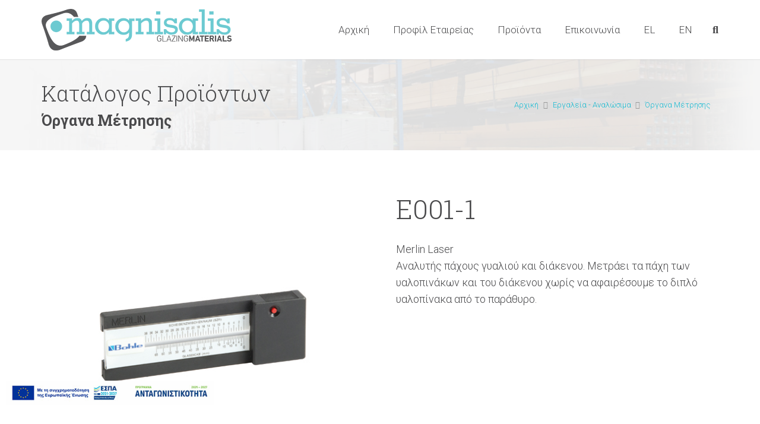

--- FILE ---
content_type: text/html; charset=UTF-8
request_url: https://www.magnisalis.com/product/measurement-instruments/
body_size: 11235
content:
<!DOCTYPE HTML>
<html class="" lang="el">
<head>
	<meta charset="UTF-8">

	<title>Όργανα Μέτρησης &#8211; Magnisalis Glazing Materials</title>
<link rel="alternate" hreflang="el" href="https://magnisalis.gr/product/measurement-instruments/" />
<link rel="alternate" hreflang="en" href="https://magnisalis.gr/en/product/measurement-instruments/" />
<link rel="alternate" hreflang="x-default" href="https://magnisalis.gr/product/measurement-instruments/" />
<link rel='dns-prefetch' href='//magnisalis.gr' />
<link rel='dns-prefetch' href='//fonts.googleapis.com' />
<link rel='dns-prefetch' href='//s.w.org' />
<link rel="alternate" type="application/rss+xml" title="Ροή RSS &raquo; Magnisalis Glazing Materials" href="https://magnisalis.gr/feed/" />
<link rel="alternate" type="application/rss+xml" title="Κανάλι σχολίων &raquo; Magnisalis Glazing Materials" href="https://magnisalis.gr/comments/feed/" />
<meta name="viewport" content="width=device-width, initial-scale=1"><meta name="SKYPE_TOOLBAR" content="SKYPE_TOOLBAR_PARSER_COMPATIBLE"><meta name="theme-color" content="#f5f5f5"><meta property="og:title" content="Όργανα Μέτρησης"><meta property="og:type" content="website"><meta property="og:url" content="https://magnisalis.gr/product/measurement-instruments/"><meta property="og:image" content="https://magnisalis.gr/wp-content/uploads/2019/06/e001_2a.jpg">		<script type="text/javascript">
			window._wpemojiSettings = {"baseUrl":"https:\/\/s.w.org\/images\/core\/emoji\/11.2.0\/72x72\/","ext":".png","svgUrl":"https:\/\/s.w.org\/images\/core\/emoji\/11.2.0\/svg\/","svgExt":".svg","source":{"concatemoji":"https:\/\/magnisalis.gr\/wp-includes\/js\/wp-emoji-release.min.js?ver=5.1.19"}};
			!function(e,a,t){var n,r,o,i=a.createElement("canvas"),p=i.getContext&&i.getContext("2d");function s(e,t){var a=String.fromCharCode;p.clearRect(0,0,i.width,i.height),p.fillText(a.apply(this,e),0,0);e=i.toDataURL();return p.clearRect(0,0,i.width,i.height),p.fillText(a.apply(this,t),0,0),e===i.toDataURL()}function c(e){var t=a.createElement("script");t.src=e,t.defer=t.type="text/javascript",a.getElementsByTagName("head")[0].appendChild(t)}for(o=Array("flag","emoji"),t.supports={everything:!0,everythingExceptFlag:!0},r=0;r<o.length;r++)t.supports[o[r]]=function(e){if(!p||!p.fillText)return!1;switch(p.textBaseline="top",p.font="600 32px Arial",e){case"flag":return s([55356,56826,55356,56819],[55356,56826,8203,55356,56819])?!1:!s([55356,57332,56128,56423,56128,56418,56128,56421,56128,56430,56128,56423,56128,56447],[55356,57332,8203,56128,56423,8203,56128,56418,8203,56128,56421,8203,56128,56430,8203,56128,56423,8203,56128,56447]);case"emoji":return!s([55358,56760,9792,65039],[55358,56760,8203,9792,65039])}return!1}(o[r]),t.supports.everything=t.supports.everything&&t.supports[o[r]],"flag"!==o[r]&&(t.supports.everythingExceptFlag=t.supports.everythingExceptFlag&&t.supports[o[r]]);t.supports.everythingExceptFlag=t.supports.everythingExceptFlag&&!t.supports.flag,t.DOMReady=!1,t.readyCallback=function(){t.DOMReady=!0},t.supports.everything||(n=function(){t.readyCallback()},a.addEventListener?(a.addEventListener("DOMContentLoaded",n,!1),e.addEventListener("load",n,!1)):(e.attachEvent("onload",n),a.attachEvent("onreadystatechange",function(){"complete"===a.readyState&&t.readyCallback()})),(n=t.source||{}).concatemoji?c(n.concatemoji):n.wpemoji&&n.twemoji&&(c(n.twemoji),c(n.wpemoji)))}(window,document,window._wpemojiSettings);
		</script>
		<style type="text/css">
img.wp-smiley,
img.emoji {
	display: inline !important;
	border: none !important;
	box-shadow: none !important;
	height: 1em !important;
	width: 1em !important;
	margin: 0 .07em !important;
	vertical-align: -0.1em !important;
	background: none !important;
	padding: 0 !important;
}
</style>
	<link rel='stylesheet' id='us-fonts-css'  href='https://fonts.googleapis.com/css?family=Roboto+Slab%3A300%7CRoboto%3A300%2C400%2C700&#038;subset=greek&#038;ver=5.1.19' type='text/css' media='all' />
<link rel='stylesheet' id='us-theme-css'  href='//magnisalis.gr/wp-content/uploads/us-assets/magnisalis.gr.css?ver=5.8.1' type='text/css' media='all' />
<link rel='stylesheet' id='theme-style-css'  href='//magnisalis.gr/wp-content/themes/Impreza-child/style.css?ver=5.8.1' type='text/css' media='all' />
<link rel='stylesheet' id='bsf-Defaults-css'  href='https://magnisalis.gr/wp-content/uploads/smile_fonts/Defaults/Defaults.css?ver=5.1.19' type='text/css' media='all' />
<script type='text/javascript' src='https://magnisalis.gr/wp-includes/js/jquery/jquery.js?ver=1.12.4'></script>
<script type='text/javascript'>
/* <![CDATA[ */
var wpml_cookies = {"wp-wpml_current_language":{"value":"el","expires":1,"path":"\/"}};
var wpml_cookies = {"wp-wpml_current_language":{"value":"el","expires":1,"path":"\/"}};
/* ]]> */
</script>
<script type='text/javascript' src='https://magnisalis.gr/wp-content/plugins/sitepress-multilingual-cms/res/js/cookies/language-cookie.js?ver=4.5.1'></script>
<link rel='https://api.w.org/' href='https://magnisalis.gr/wp-json/' />
<link rel="EditURI" type="application/rsd+xml" title="RSD" href="https://magnisalis.gr/xmlrpc.php?rsd" />
<link rel="wlwmanifest" type="application/wlwmanifest+xml" href="https://magnisalis.gr/wp-includes/wlwmanifest.xml" /> 
<link rel='prev' title='Γωνίες &#8211; Σύνδεσμοι' href='https://magnisalis.gr/product/corners-connectors/' />
<link rel='next' title='Ταινίες' href='https://magnisalis.gr/product/tapes/' />
<meta name="generator" content="WordPress 5.1.19" />
<link rel="canonical" href="https://magnisalis.gr/product/measurement-instruments/" />
<link rel='shortlink' href='https://magnisalis.gr/?p=241' />
<link rel="alternate" type="application/json+oembed" href="https://magnisalis.gr/wp-json/oembed/1.0/embed?url=https%3A%2F%2Fmagnisalis.gr%2Fproduct%2Fmeasurement-instruments%2F" />
<link rel="alternate" type="text/xml+oembed" href="https://magnisalis.gr/wp-json/oembed/1.0/embed?url=https%3A%2F%2Fmagnisalis.gr%2Fproduct%2Fmeasurement-instruments%2F&#038;format=xml" />
<meta name="generator" content="WPML ver:4.5.1 stt:1,13;" />
	<script>
		if (!/Android|webOS|iPhone|iPad|iPod|BlackBerry|IEMobile|Opera Mini/i.test(navigator.userAgent)) {
			var root = document.getElementsByTagName('html')[0]
			root.className += " no-touch";
		}
	</script>
			<style type="text/css">.recentcomments a{display:inline !important;padding:0 !important;margin:0 !important;}</style>
		<meta name="generator" content="Powered by WPBakery Page Builder - drag and drop page builder for WordPress."/>
<!--[if lte IE 9]><link rel="stylesheet" type="text/css" href="https://magnisalis.gr/wp-content/plugins/js_composer/assets/css/vc_lte_ie9.min.css" media="screen"><![endif]--><link rel="icon" href="https://magnisalis.gr/wp-content/uploads/2019/06/magnisalis_icon-150x150.png" sizes="32x32" />
<link rel="icon" href="https://magnisalis.gr/wp-content/uploads/2019/06/magnisalis_icon-300x300.png" sizes="192x192" />
<link rel="apple-touch-icon-precomposed" href="https://magnisalis.gr/wp-content/uploads/2019/06/magnisalis_icon-300x300.png" />
<meta name="msapplication-TileImage" content="https://magnisalis.gr/wp-content/uploads/2019/06/magnisalis_icon-300x300.png" />
<style type="text/css" data-type="vc_shortcodes-custom-css">.vc_custom_1607450296349{border-radius: 20px !important;}.vc_custom_1607450712923{border-radius: 20px !important;}.vc_custom_1607450836500{border-radius: 20px !important;}.vc_custom_1710443197872{border-radius: 20px !important;}.vc_custom_1710443268096{border-radius: 20px !important;}</style><noscript><style type="text/css"> .wpb_animate_when_almost_visible { opacity: 1; }</style></noscript>
				<style id="us-header-css">@media (min-width:900px){.hidden_for_default{display:none !important}.l-subheader.at_top{display:none}.l-subheader.at_bottom{display:none}.l-header{position:relative;z-index:111;width:100%}.l-subheader{margin:0 auto}.l-subheader.width_full{padding-left:1.5rem;padding-right:1.5rem}.l-subheader-h{display:flex;align-items:center;position:relative;margin:0 auto;height:inherit}.w-header-show{display:none}.l-header.pos_fixed{position:fixed;left:0}.l-header.pos_fixed:not(.notransition) .l-subheader{transition-property:transform, background-color, box-shadow, line-height, height;transition-duration:0.3s;transition-timing-function:cubic-bezier(.78,.13,.15,.86)}.l-header.bg_transparent:not(.sticky) .l-subheader{box-shadow:none !important;background-image:none;background-color:transparent}.l-header.bg_transparent~.l-main .l-section.width_full.height_auto:first-child{padding-top:0 !important;padding-bottom:0 !important}.l-header.pos_static.bg_transparent{position:absolute;left:0}.l-subheader.width_full .l-subheader-h{max-width:none !important}.headerinpos_above .l-header.pos_fixed{overflow:hidden;transition:transform 0.3s;transform:translate3d(0,-100%,0)}.headerinpos_above .l-header.pos_fixed.sticky{overflow:visible;transform:none}.headerinpos_above .l-header.pos_fixed~.l-section,.headerinpos_above .l-header.pos_fixed~.l-main,.headerinpos_above .l-header.pos_fixed~.l-main .l-section:first-child{padding-top:0 !important}.l-header.shadow_thin .l-subheader.at_middle,.l-header.shadow_thin .l-subheader.at_bottom,.l-header.shadow_none.sticky .l-subheader.at_middle,.l-header.shadow_none.sticky .l-subheader.at_bottom{box-shadow:0 1px 0 rgba(0,0,0,0.08)}.l-header.shadow_wide .l-subheader.at_middle,.l-header.shadow_wide .l-subheader.at_bottom{box-shadow:0 3px 5px -1px rgba(0,0,0,0.1), 0 2px 1px -1px rgba(0,0,0,0.05)}.headerinpos_bottom .l-header.pos_fixed:not(.sticky) .w-dropdown-list{top:auto;bottom:-0.4em;padding-top:0.4em;padding-bottom:2.4em}.l-subheader-cell>.w-cart{margin-left:0;margin-right:0}.l-subheader.at_top{line-height:40px;height:40px}.l-header.sticky .l-subheader.at_top{line-height:0px;height:0px;overflow:hidden}.l-subheader.at_middle{line-height:100px;height:100px}.l-header.sticky .l-subheader.at_middle{line-height:70px;height:70px}.l-subheader.at_bottom{line-height:50px;height:50px}.l-header.sticky .l-subheader.at_bottom{line-height:50px;height:50px}.l-subheader.with_centering .l-subheader-cell.at_left,.l-subheader.with_centering .l-subheader-cell.at_right{flex-basis:100px}.l-header.pos_fixed~.l-section:first-of-type,.sidebar_left .l-header.pos_fixed + .l-main,.sidebar_right .l-header.pos_fixed + .l-main,.sidebar_none .l-header.pos_fixed + .l-main .l-section:first-of-type,.sidebar_none .l-header.pos_fixed + .l-main .l-section-gap:nth-child(2),.headerinpos_below .l-header.pos_fixed~.l-main .l-section:nth-of-type(2),.l-header.pos_static.bg_transparent~.l-section:first-of-type,.sidebar_left .l-header.pos_static.bg_transparent + .l-main,.sidebar_right .l-header.pos_static.bg_transparent + .l-main,.sidebar_none .l-header.pos_static.bg_transparent + .l-main .l-section:first-of-type{padding-top:100px}.headerinpos_bottom .l-header.pos_fixed~.l-main .l-section:first-of-type{padding-bottom:100px}.l-header.bg_transparent~.l-main .l-section.valign_center:first-of-type>.l-section-h{top:-50px}.headerinpos_bottom .l-header.pos_fixed.bg_transparent~.l-main .l-section.valign_center:first-of-type>.l-section-h{top:50px}.l-header.pos_fixed~.l-main .l-section.height_full:not(:first-of-type){min-height:calc(100vh - 70px)}.admin-bar .l-header.pos_fixed~.l-main .l-section.height_full:not(:first-of-type){min-height:calc(100vh - 102px)}.l-header.pos_static.bg_solid~.l-main .l-section.height_full:first-of-type{min-height:calc(100vh - 100px)}.l-header.pos_fixed~.l-main .l-section.sticky{top:70px}.admin-bar .l-header.pos_fixed~.l-main .l-section.sticky{top:102px}.l-header.pos_fixed.sticky + .l-section.type_sticky,.sidebar_none .l-header.pos_fixed.sticky + .l-main .l-section.type_sticky:first-of-type{padding-top:70px}.headerinpos_below .l-header.pos_fixed:not(.sticky){position:absolute;top:100%}.headerinpos_bottom .l-header.pos_fixed:not(.sticky){position:absolute;bottom:0}.headerinpos_below .l-header.pos_fixed~.l-main .l-section:first-of-type,.headerinpos_bottom .l-header.pos_fixed~.l-main .l-section:first-of-type{padding-top:0 !important}.headerinpos_below .l-header.pos_fixed~.l-main .l-section.height_full:nth-of-type(2){min-height:100vh}.admin-bar.headerinpos_below .l-header.pos_fixed~.l-main .l-section.height_full:nth-of-type(2){min-height:calc(100vh - 32px)}.headerinpos_bottom .l-header.pos_fixed:not(.sticky) .w-cart-dropdown,.headerinpos_bottom .l-header.pos_fixed:not(.sticky) .w-nav.type_desktop .w-nav-list.level_2{bottom:100%;transform-origin:0 100%}.headerinpos_bottom .l-header.pos_fixed:not(.sticky) .w-nav.type_mobile.m_layout_dropdown .w-nav-list.level_1{top:auto;bottom:100%;box-shadow:0 -3px 3px rgba(0,0,0,0.1)}.headerinpos_bottom .l-header.pos_fixed:not(.sticky) .w-nav.type_desktop .w-nav-list.level_3,.headerinpos_bottom .l-header.pos_fixed:not(.sticky) .w-nav.type_desktop .w-nav-list.level_4{top:auto;bottom:0;transform-origin:0 100%}}@media (min-width:600px) and (max-width:899px){.hidden_for_tablets{display:none !important}.l-subheader.at_top{display:none}.l-subheader.at_bottom{display:none}.l-header{position:relative;z-index:111;width:100%}.l-subheader{margin:0 auto}.l-subheader.width_full{padding-left:1.5rem;padding-right:1.5rem}.l-subheader-h{display:flex;align-items:center;position:relative;margin:0 auto;height:inherit}.w-header-show{display:none}.l-header.pos_fixed{position:fixed;left:0}.l-header.pos_fixed:not(.notransition) .l-subheader{transition-property:transform, background-color, box-shadow, line-height, height;transition-duration:0.3s;transition-timing-function:cubic-bezier(.78,.13,.15,.86)}.l-header.bg_transparent:not(.sticky) .l-subheader{box-shadow:none !important;background-image:none;background-color:transparent}.l-header.bg_transparent~.l-main .l-section.width_full.height_auto:first-child{padding-top:0 !important;padding-bottom:0 !important}.l-header.pos_static.bg_transparent{position:absolute;left:0}.l-subheader.width_full .l-subheader-h{max-width:none !important}.headerinpos_above .l-header.pos_fixed{overflow:hidden;transition:transform 0.3s;transform:translate3d(0,-100%,0)}.headerinpos_above .l-header.pos_fixed.sticky{overflow:visible;transform:none}.headerinpos_above .l-header.pos_fixed~.l-section,.headerinpos_above .l-header.pos_fixed~.l-main,.headerinpos_above .l-header.pos_fixed~.l-main .l-section:first-child{padding-top:0 !important}.l-header.shadow_thin .l-subheader.at_middle,.l-header.shadow_thin .l-subheader.at_bottom,.l-header.shadow_none.sticky .l-subheader.at_middle,.l-header.shadow_none.sticky .l-subheader.at_bottom{box-shadow:0 1px 0 rgba(0,0,0,0.08)}.l-header.shadow_wide .l-subheader.at_middle,.l-header.shadow_wide .l-subheader.at_bottom{box-shadow:0 3px 5px -1px rgba(0,0,0,0.1), 0 2px 1px -1px rgba(0,0,0,0.05)}.headerinpos_bottom .l-header.pos_fixed:not(.sticky) .w-dropdown-list{top:auto;bottom:-0.4em;padding-top:0.4em;padding-bottom:2.4em}.l-subheader-cell>.w-cart{margin-left:0;margin-right:0}.l-subheader.at_top{line-height:40px;height:40px}.l-header.sticky .l-subheader.at_top{line-height:40px;height:40px}.l-subheader.at_middle{line-height:80px;height:80px}.l-header.sticky .l-subheader.at_middle{line-height:50px;height:50px}.l-subheader.at_bottom{line-height:50px;height:50px}.l-header.sticky .l-subheader.at_bottom{line-height:50px;height:50px}.l-header.pos_fixed~.l-section:first-of-type,.sidebar_left .l-header.pos_fixed + .l-main,.sidebar_right .l-header.pos_fixed + .l-main,.sidebar_none .l-header.pos_fixed + .l-main .l-section:first-of-type,.sidebar_none .l-header.pos_fixed + .l-main .l-section-gap:nth-child(2),.l-header.pos_static.bg_transparent~.l-section:first-of-type,.sidebar_left .l-header.pos_static.bg_transparent + .l-main,.sidebar_right .l-header.pos_static.bg_transparent + .l-main,.sidebar_none .l-header.pos_static.bg_transparent + .l-main .l-section:first-of-type{padding-top:80px}.l-header.pos_fixed~.l-main .l-section.sticky{top:50px}.l-header.pos_fixed.sticky + .l-section.type_sticky,.sidebar_none .l-header.pos_fixed.sticky + .l-main .l-section.type_sticky:first-of-type{padding-top:50px}}@media (max-width:599px){.hidden_for_mobiles{display:none !important}.l-subheader.at_top{display:none}.l-subheader.at_bottom{display:none}.l-header{position:relative;z-index:111;width:100%}.l-subheader{margin:0 auto}.l-subheader.width_full{padding-left:1.5rem;padding-right:1.5rem}.l-subheader-h{display:flex;align-items:center;position:relative;margin:0 auto;height:inherit}.w-header-show{display:none}.l-header.pos_fixed{position:fixed;left:0}.l-header.pos_fixed:not(.notransition) .l-subheader{transition-property:transform, background-color, box-shadow, line-height, height;transition-duration:0.3s;transition-timing-function:cubic-bezier(.78,.13,.15,.86)}.l-header.bg_transparent:not(.sticky) .l-subheader{box-shadow:none !important;background-image:none;background-color:transparent}.l-header.bg_transparent~.l-main .l-section.width_full.height_auto:first-child{padding-top:0 !important;padding-bottom:0 !important}.l-header.pos_static.bg_transparent{position:absolute;left:0}.l-subheader.width_full .l-subheader-h{max-width:none !important}.headerinpos_above .l-header.pos_fixed{overflow:hidden;transition:transform 0.3s;transform:translate3d(0,-100%,0)}.headerinpos_above .l-header.pos_fixed.sticky{overflow:visible;transform:none}.headerinpos_above .l-header.pos_fixed~.l-section,.headerinpos_above .l-header.pos_fixed~.l-main,.headerinpos_above .l-header.pos_fixed~.l-main .l-section:first-child{padding-top:0 !important}.l-header.shadow_thin .l-subheader.at_middle,.l-header.shadow_thin .l-subheader.at_bottom,.l-header.shadow_none.sticky .l-subheader.at_middle,.l-header.shadow_none.sticky .l-subheader.at_bottom{box-shadow:0 1px 0 rgba(0,0,0,0.08)}.l-header.shadow_wide .l-subheader.at_middle,.l-header.shadow_wide .l-subheader.at_bottom{box-shadow:0 3px 5px -1px rgba(0,0,0,0.1), 0 2px 1px -1px rgba(0,0,0,0.05)}.headerinpos_bottom .l-header.pos_fixed:not(.sticky) .w-dropdown-list{top:auto;bottom:-0.4em;padding-top:0.4em;padding-bottom:2.4em}.l-subheader-cell>.w-cart{margin-left:0;margin-right:0}.l-subheader.at_top{line-height:40px;height:40px}.l-header.sticky .l-subheader.at_top{line-height:40px;height:40px}.l-subheader.at_middle{line-height:50px;height:50px}.l-header.sticky .l-subheader.at_middle{line-height:50px;height:50px}.l-subheader.at_bottom{line-height:50px;height:50px}.l-header.sticky .l-subheader.at_bottom{line-height:50px;height:50px}.l-header.pos_fixed~.l-section:first-of-type,.sidebar_left .l-header.pos_fixed + .l-main,.sidebar_right .l-header.pos_fixed + .l-main,.sidebar_none .l-header.pos_fixed + .l-main .l-section:first-of-type,.sidebar_none .l-header.pos_fixed + .l-main .l-section-gap:nth-child(2),.l-header.pos_static.bg_transparent~.l-section:first-of-type,.sidebar_left .l-header.pos_static.bg_transparent + .l-main,.sidebar_right .l-header.pos_static.bg_transparent + .l-main,.sidebar_none .l-header.pos_static.bg_transparent + .l-main .l-section:first-of-type{padding-top:50px}.l-header.pos_fixed~.l-main .l-section.sticky{top:50px}.l-header.pos_fixed.sticky + .l-section.type_sticky,.sidebar_none .l-header.pos_fixed.sticky + .l-main .l-section.type_sticky:first-of-type{padding-top:50px}}@media (min-width:900px){.ush_image_1{height:70px}.l-header.sticky .ush_image_1{height:60px}}@media (min-width:600px) and (max-width:899px){.ush_image_1{height:40px}.l-header.sticky .ush_image_1{height:40px}}@media (max-width:599px){.ush_image_1{height:30px}.l-header.sticky .ush_image_1{height:30px}}.ush_text_1{white-space:nowrap}.ush_text_2{white-space:nowrap}.ush_text_3{white-space:nowrap}.header_hor .ush_menu_1.type_desktop .w-nav-list.level_1>.menu-item>a{padding-left:20px;padding-right:20px}.header_ver .ush_menu_1.type_desktop .w-nav-list.level_1>.menu-item>a{padding-top:20px;padding-bottom:20px}.ush_menu_1{}.ush_menu_1.type_desktop .w-nav-list>.menu-item.level_1{font-size:17px}.ush_menu_1.type_desktop .w-nav-list>.menu-item:not(.level_1){font-size:16px}.ush_menu_1.type_mobile .w-nav-anchor.level_1{font-size:1.1rem}.ush_menu_1.type_mobile .w-nav-anchor:not(.level_1){font-size:0.9rem}@media (min-width:900px){.ush_menu_1 .w-nav-icon{font-size:20px}}@media (min-width:600px) and (max-width:899px){.ush_menu_1 .w-nav-icon{font-size:20px}}@media (max-width:599px){.ush_menu_1 .w-nav-icon{font-size:20px}}@media screen and (max-width:899px){.w-nav.ush_menu_1>.w-nav-list.level_1{display:none}.ush_menu_1 .w-nav-control{display:block}}@media (min-width:900px){.ush_search_1.layout_simple{max-width:240px}.ush_search_1.layout_modern.active{width:240px}.ush_search_1 .w-search-open,.ush_search_1 .w-search-close,.ush_search_1 .w-search-form-btn{font-size:18px}}@media (min-width:600px) and (max-width:899px){.ush_search_1.layout_simple{max-width:200px}.ush_search_1.layout_modern.active{width:200px}.ush_search_1 .w-search-open,.ush_search_1 .w-search-close,.ush_search_1 .w-search-form-btn{font-size:18px}}@media (max-width:599px){.ush_search_1 .w-search-open,.ush_search_1 .w-search-close,.ush_search_1 .w-search-form-btn{font-size:18px}}.ush_socials_1 .w-socials-list{margin:-0}.ush_socials_1 .w-socials-item{padding:0}@media (min-width:900px){.ush_socials_1{font-size:20px}}@media (min-width:600px) and (max-width:899px){.ush_socials_1{font-size:18px}}@media (max-width:599px){.ush_socials_1{font-size:16px}}@media (min-width:900px){.ush_cart_1 .w-cart-link{font-size:20px}}@media (min-width:600px) and (max-width:899px){.ush_cart_1 .w-cart-link{font-size:20px}}@media (max-width:599px){.ush_cart_1 .w-cart-link{font-size:20px}}</style>
			<!-- Global site tag (gtag.js) - Google Analytics -->
<script async src="https://www.googletagmanager.com/gtag/js?id=UA-66415687-11"></script>
<script>
  window.dataLayer = window.dataLayer || [];
  function gtag(){dataLayer.push(arguments);}
  gtag('js', new Date());

  gtag('config', 'UA-66415687-11');
</script>
	<a class="lgscreenphone espa" href=https://magnisalis.gr/wp-content/uploads/2025/03/espa-magnisalis-el.pdf target="_blank"><img class="espaicon" alt="ESPA Banner GR" src=https://magnisalis.gr/wp-content/uploads/2025/03/antagonistikotitaframeEL.jpg></a>

</head>
<body class="us_portfolio-template-default single single-us_portfolio postid-241 l-body Impreza_5.8.1 header_hor headerinpos_top links_underline state_default wpb-js-composer js-comp-ver-5.7 vc_responsive" itemscope itemtype="https://schema.org/WebPage">

<div class="l-canvas sidebar_none type_wide wpml_lang_el">

	
		
		<header class="l-header pos_fixed bg_solid shadow_thin" itemscope itemtype="https://schema.org/WPHeader"><div class="l-subheader at_middle"><div class="l-subheader-h"><div class="l-subheader-cell at_left"><div class="w-image ush_image_1"><a class="w-image-h" href="https://magnisalis.gr/"><img width="320" height="70" src="https://magnisalis.gr/wp-content/uploads/2019/06/logo-magnisalis-en.png" class="attachment-large size-large" alt="Logo Magnisalis" srcset="https://magnisalis.gr/wp-content/uploads/2019/06/logo-magnisalis-en.png 320w, https://magnisalis.gr/wp-content/uploads/2019/06/logo-magnisalis-en-300x66.png 300w" sizes="(max-width: 320px) 100vw, 320px" /></a></div></div><div class="l-subheader-cell at_center"></div><div class="l-subheader-cell at_right"><nav class="w-nav ush_menu_1 height_full type_desktop dropdown_height m_align_left m_layout_dropdown" itemscope itemtype="https://schema.org/SiteNavigationElement"><a class="w-nav-control" href="javascript:void(0);" aria-label="Μενού"><div class="w-nav-icon"><i></i></div><span>Μενού</span></a><ul class="w-nav-list level_1 hide_for_mobiles hover_simple"><li id="menu-item-137" class="menu-item menu-item-type-post_type menu-item-object-page menu-item-home w-nav-item level_1 menu-item-137"><a class="w-nav-anchor level_1"  title="Μετάβαση στην Αρχική" href="https://magnisalis.gr/"><span class="w-nav-title">Αρχική</span><span class="w-nav-arrow"></span></a></li><li id="menu-item-46" class="menu-item menu-item-type-post_type menu-item-object-page w-nav-item level_1 menu-item-46"><a class="w-nav-anchor level_1"  title="Προφίλ Εταιρείας Μαγνήσαλης" href="https://magnisalis.gr/profile/"><span class="w-nav-title">Προφίλ Εταιρείας</span><span class="w-nav-arrow"></span></a></li><li id="menu-item-181" class="menu-item menu-item-type-post_type menu-item-object-page w-nav-item level_1 menu-item-181"><a class="w-nav-anchor level_1"  title="Δείτε τα Προϊόντα" href="https://magnisalis.gr/our-products/"><span class="w-nav-title">Προϊόντα</span><span class="w-nav-arrow"></span></a></li><li id="menu-item-33" class="menu-item menu-item-type-post_type menu-item-object-page w-nav-item level_1 menu-item-33"><a class="w-nav-anchor level_1"  title="Στοιχεία Επικοινωνίας" href="https://magnisalis.gr/contact/"><span class="w-nav-title">Επικοινωνία</span><span class="w-nav-arrow"></span></a></li><li id="menu-item-wpml-ls-16-el" class="menu-item wpml-ls-slot-16 wpml-ls-item wpml-ls-item-el wpml-ls-current-language wpml-ls-menu-item wpml-ls-first-item menu-item-type-wpml_ls_menu_item menu-item-object-wpml_ls_menu_item w-nav-item level_1 menu-item-wpml-ls-16-el"><a class="w-nav-anchor level_1"  title="EL" href="https://magnisalis.gr/product/measurement-instruments/"><span class="w-nav-title"><span class="wpml-ls-display">EL</span></span><span class="w-nav-arrow"></span></a></li><li id="menu-item-wpml-ls-16-en" class="menu-item wpml-ls-slot-16 wpml-ls-item wpml-ls-item-en wpml-ls-menu-item wpml-ls-last-item menu-item-type-wpml_ls_menu_item menu-item-object-wpml_ls_menu_item w-nav-item level_1 menu-item-wpml-ls-16-en"><a class="w-nav-anchor level_1"  title="EN" href="https://magnisalis.gr/en/product/measurement-instruments/"><span class="w-nav-title"><span class="wpml-ls-display">EN</span></span><span class="w-nav-arrow"></span></a></li><li class="w-nav-close"></li></ul><div class="w-nav-options hidden" onclick='return {&quot;mobileWidth&quot;:900,&quot;mobileBehavior&quot;:1}'></div></nav><div class="w-search ush_search_1 layout_fullwidth"><a class="w-search-open" label="Search" href="javascript:void(0);" title="Αναζήτηση"><i class="fas fa-search"></i></a><div class="w-search-form"><form class="w-search-form-h" autocomplete="off" action="https://magnisalis.gr/" method="get"><div class="w-search-form-field"><input type="text" name="s" id="us_form_search_s" placeholder="Αναζήτηση" aria-label="Αναζήτηση"/><span class="w-form-row-field-bar"></span></div><input type="hidden" name="lang" value="el" /><a class="w-search-close" href="javascript:void(0);" title="Κλείσιμο"></a></form></div></div></div></div></div><div class="l-subheader for_hidden hidden"></div></header>
		
	<style type="text/css" data-type="vc_shortcodes-custom-css">.vc_custom_1561385214741{margin-bottom: 10px !important;padding-bottom: 0px !important;}</style><section class="l-section wpb_row height_small with_img with_overlay"><div class="l-section-img" style="background-image: url(https://magnisalis.gr/wp-content/uploads/2019/03/products-title-bar.jpg);" data-img-width="1260" data-img-height="430"></div><div class="l-section-overlay" style="background-color: rgba(245,245,245,0.9)"></div><div class="l-section-h i-cf"><div class="g-cols vc_row type_default valign_middle"><div class="vc_col-sm-8 wpb_column vc_column_container"><div class="vc_column-inner"><div class="wpb_wrapper"><h1 style="font-size: 36px;text-align: left" class="vc_custom_heading vc_custom_1561385214741" >Κατάλογος Προϊόντων</h1><p class="w-post-elm post_title entry-title" style="font-family:&#039;Roboto Slab&#039;, serif;font-weight:800;font-size:25px;" itemprop="headline">Όργανα Μέτρησης</p></div></div></div><div class="vc_col-sm-4 wpb_column vc_column_container" style="color:#999999;"><div class="vc_column-inner color_custom"><div class="wpb_wrapper"><ol class="g-breadcrumbs separator_icon align_left" style="font-size:13px;" itemscope itemtype="http://schema.org/BreadcrumbList"><li class="g-breadcrumbs-item" itemprop="itemListElement" itemscope itemtype="http://schema.org/ListItem"><a itemprop="item" href="https://magnisalis.gr/"><span itemprop="name">Αρχική</span></a><meta itemprop="position" content="1"/></li><li class="g-breadcrumbs-separator"><i class="far fa-angle-right"></i></li><li class="g-breadcrumbs-item" itemprop="itemListElement" itemscope itemtype="http://schema.org/ListItem"><a itemprop="item" href="https://magnisalis.gr/product_cat/tools/"><span itemprop="name">Εργαλεία - Αναλώσιμα</span></a><meta  itemprop="position" content="2"/></li><li class="g-breadcrumbs-separator"><i class="far fa-angle-right"></i></li><li class="g-breadcrumbs-item" itemprop="itemListElement" itemscope itemtype="http://schema.org/ListItem"><a itemprop="item" href="https://magnisalis.gr/product/measurement-instruments/"><span itemprop="name">Όργανα Μέτρησης</span></a><meta itemprop="position" content="3"/></li></ol></div></div></div></div></div></section>
<div class="l-main">
	<div class="l-main-h i-cf">

		<main class="l-content" itemprop="mainContentOfPage">
			<section class="l-section wpb_row height_medium"><div class="l-section-h i-cf"><div class="g-cols vc_row type_default valign_top"><div class="vc_col-sm-6 wpb_column vc_column_container"><div class="vc_column-inner"><div class="wpb_wrapper"><div class="w-slider style_none vc_custom_1607450296349 product_image"><div class="w-slider-h"><div class="royalSlider"><div class="rsContent"><a class="rsImg" data-rsw="549" data-rsh="489" data-rsBigImg="https://magnisalis.gr/wp-content/uploads/2019/06/e001-1.jpg" href="https://magnisalis.gr/wp-content/uploads/2019/06/e001-1.jpg"><span data-alt=""></span></a></div></div><img src="https://magnisalis.gr/wp-content/uploads/2019/06/e001-1.jpg" alt=""></div><div class="w-slider-json" onclick='return {&quot;loopRewind&quot;:true,&quot;slidesSpacing&quot;:0,&quot;imageScalePadding&quot;:0,&quot;numImagesToPreload&quot;:2,&quot;arrowsNav&quot;:true,&quot;arrowsNavAutoHide&quot;:true,&quot;transitionType&quot;:&quot;move&quot;,&quot;transitionSpeed&quot;:300,&quot;block&quot;:{&quot;moveEffect&quot;:&quot;none&quot;,&quot;speed&quot;:300},&quot;controlNavigation&quot;:&quot;none&quot;,&quot;fullscreen&quot;:{&quot;enabled&quot;:true},&quot;imageScaleMode&quot;:&quot;fit-if-smaller&quot;,&quot;autoScaleSlider&quot;:true,&quot;autoScaleSliderWidth&quot;:549,&quot;autoScaleSliderHeight&quot;:489,&quot;fitInViewport&quot;:false}'></div></div></div></div></div><div class="vc_col-sm-6 wpb_column vc_column_container"><div class="vc_column-inner"><div class="wpb_wrapper"><h2 style="text-align: left;font-family:Roboto Slab;font-weight:300;font-style:normal" class="vc_custom_heading" >E001-1</h2>
	<div class="wpb_text_column ">
		<div class="wpb_wrapper">
			<p>Merlin Laser<br />
Αναλυτής πάχους γυαλιού και διάκενου. Μετράει τα πάχη των υαλοπινάκων και του διάκενου χωρίς να αφαιρέσουμε το διπλό υαλοπίνακα από το παράθυρο.</p>

		</div>
	</div>
</div></div></div></div></div></section><section class="l-section wpb_row height_medium"><div class="l-section-h i-cf"><div class="g-cols vc_row type_default valign_top"><div class="vc_col-sm-6 wpb_column vc_column_container"><div class="vc_column-inner"><div class="wpb_wrapper"><div class="w-slider style_none vc_custom_1607450712923 product_image"><div class="w-slider-h"><div class="royalSlider"><div class="rsContent"><a class="rsImg" data-rsw="549" data-rsh="490" data-rsBigImg="https://magnisalis.gr/wp-content/uploads/2019/06/e001-2.jpg" href="https://magnisalis.gr/wp-content/uploads/2019/06/e001-2.jpg"><span data-alt=""></span></a></div></div><img src="https://magnisalis.gr/wp-content/uploads/2019/06/e001-2.jpg" alt=""></div><div class="w-slider-json" onclick='return {&quot;loopRewind&quot;:true,&quot;slidesSpacing&quot;:0,&quot;imageScalePadding&quot;:0,&quot;numImagesToPreload&quot;:2,&quot;arrowsNav&quot;:true,&quot;arrowsNavAutoHide&quot;:true,&quot;transitionType&quot;:&quot;move&quot;,&quot;transitionSpeed&quot;:300,&quot;block&quot;:{&quot;moveEffect&quot;:&quot;none&quot;,&quot;speed&quot;:300},&quot;controlNavigation&quot;:&quot;none&quot;,&quot;fullscreen&quot;:{&quot;enabled&quot;:true},&quot;imageScaleMode&quot;:&quot;fit-if-smaller&quot;,&quot;autoScaleSlider&quot;:true,&quot;autoScaleSliderWidth&quot;:549,&quot;autoScaleSliderHeight&quot;:490,&quot;fitInViewport&quot;:false}'></div></div></div></div></div><div class="vc_col-sm-6 wpb_column vc_column_container"><div class="vc_column-inner"><div class="wpb_wrapper"><h2 style="text-align: left;font-family:Roboto Slab;font-weight:300;font-style:normal" class="vc_custom_heading" >E001-2</h2>
	<div class="wpb_text_column ">
		<div class="wpb_wrapper">
			<p>Ανιχνευτής επίστρωσης γυαλιού<br />
Ελέγχει αν το γυαλί είναι λευκό ή ενεργειακό και ποιά είναι επιστρωμένη του πλευρά.</p>

		</div>
	</div>
</div></div></div></div></div></section><section class="l-section wpb_row height_medium"><div class="l-section-h i-cf"><div class="g-cols vc_row type_default valign_top"><div class="vc_col-sm-6 wpb_column vc_column_container"><div class="vc_column-inner"><div class="wpb_wrapper"><div class="w-slider style_none vc_custom_1607450836500 product_image"><div class="w-slider-h"><div class="royalSlider"><div class="rsContent"><a class="rsImg" data-rsw="1000" data-rsh="658" data-rsBigImg="https://magnisalis.gr/wp-content/uploads/2019/06/e083.jpg" href="https://magnisalis.gr/wp-content/uploads/2019/06/e083.jpg"><span data-alt=""></span></a></div></div><img src="https://magnisalis.gr/wp-content/uploads/2019/06/e083.jpg" alt=""></div><div class="w-slider-json" onclick='return {&quot;loopRewind&quot;:true,&quot;slidesSpacing&quot;:0,&quot;imageScalePadding&quot;:0,&quot;numImagesToPreload&quot;:2,&quot;arrowsNav&quot;:true,&quot;arrowsNavAutoHide&quot;:true,&quot;transitionType&quot;:&quot;move&quot;,&quot;transitionSpeed&quot;:300,&quot;block&quot;:{&quot;moveEffect&quot;:&quot;none&quot;,&quot;speed&quot;:300},&quot;controlNavigation&quot;:&quot;none&quot;,&quot;fullscreen&quot;:{&quot;enabled&quot;:true},&quot;imageScaleMode&quot;:&quot;fit-if-smaller&quot;,&quot;autoScaleSlider&quot;:true,&quot;autoScaleSliderWidth&quot;:1000,&quot;autoScaleSliderHeight&quot;:658,&quot;fitInViewport&quot;:false}'></div></div></div></div></div><div class="vc_col-sm-6 wpb_column vc_column_container"><div class="vc_column-inner"><div class="wpb_wrapper"><h2 style="text-align: left;font-family:Roboto Slab;font-weight:300;font-style:normal" class="vc_custom_heading" >E083</h2>
	<div class="wpb_text_column ">
		<div class="wpb_wrapper">
			<p>Μετρητής πάχους γυαλιού 315&#215;270</p>

		</div>
	</div>
</div></div></div></div></div></section><section class="l-section wpb_row height_medium"><div class="l-section-h i-cf"><div class="g-cols vc_row type_default valign_top"><div class="vc_col-sm-12 wpb_column vc_column_container"><div class="vc_column-inner"><div class="wpb_wrapper">
	<div class="wpb_text_column ">
		<div class="wpb_wrapper">
			<hr />
<h2>Άλλα προϊόντα</h2>

		</div>
	</div>
<div class="w-separator size_small"></div><div class="w-grid type_grid layout_shop_modern cols_3 overflow_hidden" id="us_grid_1"><style id="us_grid_1_css">#us_grid_1 .w-grid-item{padding:1.5rem}#us_grid_1 .w-grid-list{margin:-1.5rem}.w-grid + #us_grid_1 .w-grid-list{margin-top:1.5rem}.l-section.width_full>div>div>.vc_col-sm-12>div>div>#us_grid_1 .w-grid-list{margin-left:1.5rem;margin-right:1.5rem}.l-section.height_auto>div>div>.vc_col-sm-12>div>div>#us_grid_1:first-child .w-grid-list{margin-top:1.5rem}.l-section.height_auto>div>div>.vc_col-sm-12>div>div>#us_grid_1:last-child .w-grid-list{margin-bottom:1.5rem}@media (max-width:899px){#us_grid_1 .w-grid-item{width:50%}}@media (max-width:599px){#us_grid_1 .w-grid-list{margin:0}#us_grid_1 .w-grid-item{width:100%;padding:0;margin-bottom:1.5rem}}</style><style>#us_grid_1 .w-grid-item-h{background-color:#ffffff;border-radius:0.3rem;z-index:3;box-shadow:0 0.03rem 0.06rem rgba(0,0,0,0.1),0 0.10rem 0.30rem rgba(0,0,0,0.1);transition-duration:0.3s}.no-touch #us_grid_1 .w-grid-item-h:hover{box-shadow:0 0.10rem 0.20rem rgba(0,0,0,0.1),0 0.33rem 1.00rem rgba(0,0,0,0.15);z-index:4}#us_grid_1 .usg_post_image_1{}#us_grid_1 .usg_product_field_1{border-radius:2rem;background-color:#15bad3;color:#fff}#us_grid_1 .usg_vwrapper_1{background-color:inherit}#us_grid_1 .usg_vwrapper_1{transition-duration:0.3s;transform:scale(1) translate(0,0)}#us_grid_1 .w-grid-item-h:hover .usg_vwrapper_1{transform:scale(1) translate(0,-2.8rem);opacity:1}#us_grid_1 .usg_post_title_1{font-family:'Roboto', sans-serif;font-size:1rem}#us_grid_1 .usg_product_field_2{}#us_grid_1 .usg_product_field_3{font-weight:700;font-size:1.2rem}#us_grid_1 .usg_add_to_cart_1{width:100%;flex-shrink:0}#us_grid_1 .usg_add_to_cart_1{opacity:0}#us_grid_1 .w-grid-item-h:hover .usg_add_to_cart_1{}#us_grid_1 .usg_product_field_1{position:absolute;top:10px;left:10px;padding-left:0.8rem;padding-right:0.8rem}#us_grid_1 .usg_vwrapper_1{padding-top:1rem;padding-right:1.2rem;padding-bottom:1rem;padding-left:1.2rem}#us_grid_1 .usg_post_title_1{margin-bottom:0.5rem}#us_grid_1 .usg_product_field_2{margin-bottom:0.3rem}#us_grid_1 .usg_add_to_cart_1{position:absolute;left:0;right:0;bottom:0}</style><div class="w-grid-list"><article class="w-grid-item ratio_1x1 size_1x1 post-701 us_portfolio type-us_portfolio status-publish has-post-thumbnail hentry us_portfolio_category-tools" data-id="701">
	<div class="w-grid-item-h">
					<a class="w-grid-item-anchor" href="https://magnisalis.gr/product/polishing-wheels/" rel="bookmark" aria-label="Γυαλιστικά &#8211; Τροχοί"></a>
				<div class="w-post-elm post_image usg_post_image_1 stretched"><a href="https://magnisalis.gr/product/polishing-wheels/" aria-label="Γυαλιστικά &#8211; Τροχοί"><img width="716" height="444" src="https://magnisalis.gr/wp-content/uploads/2020/12/e064a.jpg" class="attachment-shop_catalog size-shop_catalog wp-post-image" alt="" srcset="https://magnisalis.gr/wp-content/uploads/2020/12/e064a.jpg 716w, https://magnisalis.gr/wp-content/uploads/2020/12/e064a-300x186.jpg 300w" sizes="(max-width: 716px) 100vw, 716px" /></a></div><div class="w-vwrapper usg_vwrapper_1 align_center valign_top "><h2 class="w-post-elm post_title usg_post_title_1 entry-title color_link_inherit"><a href="https://magnisalis.gr/product/polishing-wheels/">Γυαλιστικά &#8211; Τροχοί</a></h2></div>	</div>
</article>
<article class="w-grid-item ratio_1x1 size_1x1 post-693 us_portfolio type-us_portfolio status-publish has-post-thumbnail hentry us_portfolio_category-tools" data-id="693">
	<div class="w-grid-item-h">
					<a class="w-grid-item-anchor" href="https://magnisalis.gr/product/cork-pads/" rel="bookmark" aria-label="Φελλοί"></a>
				<div class="w-post-elm post_image usg_post_image_1 stretched"><a href="https://magnisalis.gr/product/cork-pads/" aria-label="Φελλοί"><img width="1000" height="620" src="https://magnisalis.gr/wp-content/uploads/2020/12/e057.jpg" class="attachment-shop_catalog size-shop_catalog wp-post-image" alt="" srcset="https://magnisalis.gr/wp-content/uploads/2020/12/e057.jpg 1000w, https://magnisalis.gr/wp-content/uploads/2020/12/e057-300x186.jpg 300w" sizes="(max-width: 1000px) 100vw, 1000px" /></a></div><div class="w-vwrapper usg_vwrapper_1 align_center valign_top "><h2 class="w-post-elm post_title usg_post_title_1 entry-title color_link_inherit"><a href="https://magnisalis.gr/product/cork-pads/">Φελλοί</a></h2></div>	</div>
</article>
<article class="w-grid-item ratio_1x1 size_1x1 post-688 us_portfolio type-us_portfolio status-publish has-post-thumbnail hentry us_portfolio_category-tools" data-id="688">
	<div class="w-grid-item-h">
					<a class="w-grid-item-anchor" href="https://magnisalis.gr/product/soft-coating-glass-carving/" rel="bookmark" aria-label="Ξυλούρισμα Υάλου Μαλακής Επίστρωσης"></a>
				<div class="w-post-elm post_image usg_post_image_1 stretched"><a href="https://magnisalis.gr/product/soft-coating-glass-carving/" aria-label="Ξυλούρισμα Υάλου Μαλακής Επίστρωσης"><img width="1000" height="620" src="https://magnisalis.gr/wp-content/uploads/2020/12/e076.jpg" class="attachment-shop_catalog size-shop_catalog wp-post-image" alt="" srcset="https://magnisalis.gr/wp-content/uploads/2020/12/e076.jpg 1000w, https://magnisalis.gr/wp-content/uploads/2020/12/e076-300x186.jpg 300w" sizes="(max-width: 1000px) 100vw, 1000px" /></a></div><div class="w-vwrapper usg_vwrapper_1 align_center valign_top "><h2 class="w-post-elm post_title usg_post_title_1 entry-title color_link_inherit"><a href="https://magnisalis.gr/product/soft-coating-glass-carving/">Ξυλούρισμα Υάλου Μαλακής Επίστρωσης</a></h2></div>	</div>
</article>
<article class="w-grid-item ratio_1x1 size_1x1 post-496 us_portfolio type-us_portfolio status-publish has-post-thumbnail hentry us_portfolio_category-tools" data-id="496">
	<div class="w-grid-item-h">
					<a class="w-grid-item-anchor" href="https://magnisalis.gr/product/silicones/" rel="bookmark" aria-label="Σιλικόνες"></a>
				<div class="w-post-elm post_image usg_post_image_1 stretched"><a href="https://magnisalis.gr/product/silicones/" aria-label="Σιλικόνες"><img width="1000" height="620" src="https://magnisalis.gr/wp-content/uploads/2020/12/e044.jpg" class="attachment-shop_catalog size-shop_catalog wp-post-image" alt="" srcset="https://magnisalis.gr/wp-content/uploads/2020/12/e044.jpg 1000w, https://magnisalis.gr/wp-content/uploads/2020/12/e044-300x186.jpg 300w" sizes="(max-width: 1000px) 100vw, 1000px" /></a></div><div class="w-vwrapper usg_vwrapper_1 align_center valign_top "><h2 class="w-post-elm post_title usg_post_title_1 entry-title color_link_inherit"><a href="https://magnisalis.gr/product/silicones/">Σιλικόνες</a></h2></div>	</div>
</article>
<article class="w-grid-item ratio_1x1 size_1x1 post-494 us_portfolio type-us_portfolio status-publish has-post-thumbnail hentry us_portfolio_category-tools" data-id="494">
	<div class="w-grid-item-h">
					<a class="w-grid-item-anchor" href="https://magnisalis.gr/product/tools-consumables/" rel="bookmark" aria-label="Εργαλεία &#8211; Αναλώσιμα"></a>
				<div class="w-post-elm post_image usg_post_image_1 stretched"><a href="https://magnisalis.gr/product/tools-consumables/" aria-label="Εργαλεία &#8211; Αναλώσιμα"><img width="1000" height="620" src="https://magnisalis.gr/wp-content/uploads/2020/12/e076.jpg" class="attachment-shop_catalog size-shop_catalog wp-post-image" alt="" srcset="https://magnisalis.gr/wp-content/uploads/2020/12/e076.jpg 1000w, https://magnisalis.gr/wp-content/uploads/2020/12/e076-300x186.jpg 300w" sizes="(max-width: 1000px) 100vw, 1000px" /></a></div><div class="w-vwrapper usg_vwrapper_1 align_center valign_top "><h2 class="w-post-elm post_title usg_post_title_1 entry-title color_link_inherit"><a href="https://magnisalis.gr/product/tools-consumables/">Εργαλεία &#8211; Αναλώσιμα</a></h2></div>	</div>
</article>
<article class="w-grid-item ratio_1x1 size_1x1 post-437 us_portfolio type-us_portfolio status-publish has-post-thumbnail hentry us_portfolio_category-tools" data-id="437">
	<div class="w-grid-item-h">
					<a class="w-grid-item-anchor" href="https://magnisalis.gr/product/saw-angles-guides/" rel="bookmark" aria-label="Γωνίες Οδηγοί"></a>
				<div class="w-post-elm post_image usg_post_image_1 stretched"><a href="https://magnisalis.gr/product/saw-angles-guides/" aria-label="Γωνίες Οδηγοί"><img width="716" height="444" src="https://magnisalis.gr/wp-content/uploads/2020/12/e002a.jpg" class="attachment-shop_catalog size-shop_catalog wp-post-image" alt="" srcset="https://magnisalis.gr/wp-content/uploads/2020/12/e002a.jpg 716w, https://magnisalis.gr/wp-content/uploads/2020/12/e002a-300x186.jpg 300w" sizes="(max-width: 716px) 100vw, 716px" /></a></div><div class="w-vwrapper usg_vwrapper_1 align_center valign_top "><h2 class="w-post-elm post_title usg_post_title_1 entry-title color_link_inherit"><a href="https://magnisalis.gr/product/saw-angles-guides/">Γωνίες Οδηγοί</a></h2></div>	</div>
</article>
<article class="w-grid-item ratio_1x1 size_1x1 post-484 us_portfolio type-us_portfolio status-publish has-post-thumbnail hentry us_portfolio_category-tools" data-id="484">
	<div class="w-grid-item-h">
					<a class="w-grid-item-anchor" href="https://magnisalis.gr/product/pliers-suction-cups/" rel="bookmark" aria-label="Πένσες Βεντούζες"></a>
				<div class="w-post-elm post_image usg_post_image_1 stretched"><a href="https://magnisalis.gr/product/pliers-suction-cups/" aria-label="Πένσες Βεντούζες"><img width="1000" height="620" src="https://magnisalis.gr/wp-content/uploads/2020/12/e011.jpg" class="attachment-shop_catalog size-shop_catalog wp-post-image" alt="" srcset="https://magnisalis.gr/wp-content/uploads/2020/12/e011.jpg 1000w, https://magnisalis.gr/wp-content/uploads/2020/12/e011-300x186.jpg 300w" sizes="(max-width: 1000px) 100vw, 1000px" /></a></div><div class="w-vwrapper usg_vwrapper_1 align_center valign_top "><h2 class="w-post-elm post_title usg_post_title_1 entry-title color_link_inherit"><a href="https://magnisalis.gr/product/pliers-suction-cups/">Πένσες Βεντούζες</a></h2></div>	</div>
</article>
<article class="w-grid-item ratio_1x1 size_1x1 post-471 us_portfolio type-us_portfolio status-publish has-post-thumbnail hentry us_portfolio_category-tools" data-id="471">
	<div class="w-grid-item-h">
					<a class="w-grid-item-anchor" href="https://magnisalis.gr/product/glass-cutters/" rel="bookmark" aria-label="Κόπτες Υάλου"></a>
				<div class="w-post-elm post_image usg_post_image_1 stretched"><a href="https://magnisalis.gr/product/glass-cutters/" aria-label="Κόπτες Υάλου"><img width="1000" height="620" src="https://magnisalis.gr/wp-content/uploads/2020/12/e019-1-3-5.jpg" class="attachment-shop_catalog size-shop_catalog wp-post-image" alt="" srcset="https://magnisalis.gr/wp-content/uploads/2020/12/e019-1-3-5.jpg 1000w, https://magnisalis.gr/wp-content/uploads/2020/12/e019-1-3-5-300x186.jpg 300w" sizes="(max-width: 1000px) 100vw, 1000px" /></a></div><div class="w-vwrapper usg_vwrapper_1 align_center valign_top "><h2 class="w-post-elm post_title usg_post_title_1 entry-title color_link_inherit"><a href="https://magnisalis.gr/product/glass-cutters/">Κόπτες Υάλου</a></h2></div>	</div>
</article>
<article class="w-grid-item ratio_1x1 size_1x1 post-463 us_portfolio type-us_portfolio status-publish has-post-thumbnail hentry us_portfolio_category-tools" data-id="463">
	<div class="w-grid-item-h">
					<a class="w-grid-item-anchor" href="https://magnisalis.gr/product/frames/" rel="bookmark" aria-label="Κορνίζες Δρόμοι"></a>
				<div class="w-post-elm post_image usg_post_image_1 stretched"><a href="https://magnisalis.gr/product/frames/" aria-label="Κορνίζες Δρόμοι"><img width="1000" height="620" src="https://magnisalis.gr/wp-content/uploads/2020/12/e027.jpg" class="attachment-shop_catalog size-shop_catalog wp-post-image" alt="" srcset="https://magnisalis.gr/wp-content/uploads/2020/12/e027.jpg 1000w, https://magnisalis.gr/wp-content/uploads/2020/12/e027-300x186.jpg 300w" sizes="(max-width: 1000px) 100vw, 1000px" /></a></div><div class="w-vwrapper usg_vwrapper_1 align_center valign_top "><h2 class="w-post-elm post_title usg_post_title_1 entry-title color_link_inherit"><a href="https://magnisalis.gr/product/frames/">Κορνίζες Δρόμοι</a></h2></div>	</div>
</article>
<article class="w-grid-item ratio_1x1 size_1x1 post-456 us_portfolio type-us_portfolio status-publish has-post-thumbnail hentry us_portfolio_category-tools" data-id="456">
	<div class="w-grid-item-h">
					<a class="w-grid-item-anchor" href="https://magnisalis.gr/product/drills/" rel="bookmark" aria-label="Τρυπάνια"></a>
				<div class="w-post-elm post_image usg_post_image_1 stretched"><a href="https://magnisalis.gr/product/drills/" aria-label="Τρυπάνια"><img width="1000" height="620" src="https://magnisalis.gr/wp-content/uploads/2020/12/e029.jpg" class="attachment-shop_catalog size-shop_catalog wp-post-image" alt="" srcset="https://magnisalis.gr/wp-content/uploads/2020/12/e029.jpg 1000w, https://magnisalis.gr/wp-content/uploads/2020/12/e029-300x186.jpg 300w" sizes="(max-width: 1000px) 100vw, 1000px" /></a></div><div class="w-vwrapper usg_vwrapper_1 align_center valign_top "><h2 class="w-post-elm post_title usg_post_title_1 entry-title color_link_inherit"><a href="https://magnisalis.gr/product/drills/">Τρυπάνια</a></h2></div>	</div>
</article>
</div>	<div class="w-grid-json hidden" onclick='return {&quot;ajax_url&quot;:&quot;https:\/\/magnisalis.gr\/wp-admin\/admin-ajax.php&quot;,&quot;permalink_url&quot;:&quot;https:\/\/magnisalis.gr\/product\/drills\/&quot;,&quot;action&quot;:&quot;us_ajax_grid&quot;,&quot;max_num_pages&quot;:2,&quot;infinite_scroll&quot;:0,&quot;template_vars&quot;:{&quot;query_args&quot;:{&quot;post_type&quot;:[&quot;us_portfolio&quot;],&quot;post__not_in&quot;:[241],&quot;tax_query&quot;:[{&quot;taxonomy&quot;:&quot;us_portfolio_category&quot;,&quot;field&quot;:&quot;slug&quot;,&quot;terms&quot;:[&quot;tools&quot;]}],&quot;orderby&quot;:{&quot;date&quot;:&quot;DESC&quot;},&quot;post_status&quot;:[&quot;publish&quot;],&quot;posts_per_page&quot;:&quot;10&quot;},&quot;post_id&quot;:241,&quot;us_grid_index&quot;:1,&quot;us_grid_ajax_index&quot;:1,&quot;exclude_items&quot;:&quot;none&quot;,&quot;items_offset&quot;:&quot;1&quot;,&quot;items_layout&quot;:&quot;shop_modern&quot;,&quot;type&quot;:&quot;grid&quot;,&quot;columns&quot;:&quot;3&quot;,&quot;img_size&quot;:&quot;default&quot;,&quot;overriding_link&quot;:&quot;post&quot;},&quot;carousel_settings&quot;:{&quot;items&quot;:&quot;3&quot;,&quot;nav&quot;:0,&quot;navNext&quot;:&quot;&quot;,&quot;navPrev&quot;:&quot;&quot;,&quot;dots&quot;:0,&quot;center&quot;:0,&quot;autoplay&quot;:0,&quot;smooth_play&quot;:0,&quot;timeout&quot;:3000,&quot;speed&quot;:250,&quot;transition&quot;:&quot;&quot;,&quot;autoheight&quot;:0,&quot;slideby&quot;:&quot;1&quot;},&quot;carousel_breakpoints&quot;:{&quot;1200&quot;:{&quot;items&quot;:&quot;3&quot;},&quot;900&quot;:{&quot;items&quot;:3,&quot;autoplay&quot;:1,&quot;autoplayHoverPause&quot;:1},&quot;600&quot;:{&quot;items&quot;:2,&quot;autoplay&quot;:1,&quot;autoplayHoverPause&quot;:1},&quot;0&quot;:{&quot;items&quot;:1,&quot;autoHeight&quot;:true,&quot;autoplay&quot;:1,&quot;autoplayHoverPause&quot;:1}}}'></div>
</div></div></div></div></div></div></section>
		</main>

		
	</div>
</div>

</div>
	<footer class="l-footer" itemscope itemtype="https://schema.org/WPFooter">
		<style type="text/css" data-type="vc_shortcodes-custom-css">.vc_custom_1560554441034{border-top-width: 5px !important;border-top-color: #f5f5f5 !important;border-top-style: solid !important;}.vc_custom_1553530372743{margin-right: 5px !important;margin-left: 5px !important;border-top-width: 5px !important;border-top-color: #f5f5f5 !important;border-top-style: solid !important;}.vc_custom_1553530380367{margin-right: 5px !important;margin-left: 5px !important;border-top-width: 5px !important;border-top-color: #f5f5f5 !important;border-top-style: solid !important;}.vc_custom_1553530103854{border-top-width: 5px !important;padding-right: 5px !important;padding-left: 5px !important;border-top-color: #f5f5f5 !important;border-top-style: solid !important;}.vc_custom_1553529838318{margin-top: 20px !important;border-top-width: 5px !important;border-top-color: #f5f5f5 !important;border-top-style: solid !important;}</style><section class="l-section wpb_row height_small color_footer-top"><div class="l-section-h i-cf"><div class="g-cols vc_row type_default valign_top"><div class="vc_col-sm-2 wpb_column vc_column_container has-fill"><div class="vc_column-inner  vc_custom_1560554441034"><div class="wpb_wrapper"><div class="w-image align_none"><div class="w-image-h"><img width="300" height="66" src="https://magnisalis.gr/wp-content/uploads/2019/06/logo-magnisalis-white-en.png" class="attachment-full size-full" alt="Logo Magnisalis White" /></div></div><div class="w-separator size_medium"></div><div class="w-image align_center"><a class="w-image-h" href="https://www.magnisalis.gr/wp-content/uploads/2021/01/magnisalis-9001-gr-2nd-edition-2018.pdf" target="_blank"><img width="150" height="150" src="https://magnisalis.gr/wp-content/uploads/2021/01/TUV_logo_iso9001-150x150.png" class="attachment-thumbnail size-thumbnail" alt="tuv logo" srcset="https://magnisalis.gr/wp-content/uploads/2021/01/TUV_logo_iso9001-150x150.png 150w, https://magnisalis.gr/wp-content/uploads/2021/01/TUV_logo_iso9001.png 300w" sizes="(max-width: 150px) 100vw, 150px" /></a></div><div class="w-separator size_small"></div></div></div></div><div class="vc_col-sm-5 wpb_column vc_column_container has-fill"><div class="vc_column-inner  vc_custom_1553530372743"><div class="wpb_wrapper"><h3 style="font-size: 36px;text-align: left" class="vc_custom_heading" >Στοιχεία Επικοινωνίας</h3><div class="w-contacts"><div class="w-contacts-list"><div class="w-contacts-item for_address"><span class="w-contacts-item-value">3ο Χλμ Συμμαχικής οδού Ωραιοκάστρου Διαβατών</span></div><div class="w-contacts-item for_phone"><span class="w-contacts-item-value">2310 699 933</span></div><div class="w-contacts-item for_fax"><span class="w-contacts-item-value">2310 681 154</span></div><div class="w-contacts-item for_email"><span class="w-contacts-item-value"><a href="mailto:info@magnisalis.com">info@magnisalis.com</a></span></div></div></div><div class="w-separator size_small"></div></div></div></div><div class="vc_col-sm-3 wpb_column vc_column_container has-fill"><div class="vc_column-inner  vc_custom_1553530380367"><div class="wpb_wrapper"><h3 style="font-size: 36px;text-align: left" class="vc_custom_heading" >Προϊόντα</h3>
	<div class="wpb_text_column ">
		<div class="wpb_wrapper">
			<p style="font-size: 120%;"><strong>01</strong><a href="https://magnisalis.gr/product_cat/double-glazing/"> ΥΛΙΚΑ ΔΙΠΛΗΣ ΥΑΛΩΣΗΣ</a></p>
<p style="font-size: 120%;"><strong>02</strong><a href="https://magnisalis.gr/product_cat/tools/"> ΕΡΓΑΛΕΙΑ &#8211; ΑΝΑΛΩΣΙΜΑ</a></p>

		</div>
	</div>
</div></div></div><div class="vc_col-sm-2 wpb_column vc_column_container has-fill"><div class="vc_column-inner  vc_custom_1553530103854"><div class="wpb_wrapper"><h3 style="font-size: 36px;text-align: left" class="vc_custom_heading" >Κατάλογος</h3><div class="w-image align_center style_shadow-1"><a class="w-image-h" href="https://www.magnisalis.com/wp-content/uploads/2020/12/catalog_low.pdf" target="_blank"><img width="132" height="180" src="https://magnisalis.gr/wp-content/uploads/2019/06/cat-magnisalis.jpg" class="attachment-full size-full" alt="catalogue magnisalis" /></a></div></div></div></div><div class="vc_col-sm-12 wpb_column vc_column_container has-fill"><div class="vc_column-inner  vc_custom_1553529838318"><div class="wpb_wrapper">
	<div class="wpb_text_column ">
		<div class="wpb_wrapper">
			<p style="text-align: left;">Copyright © 2025 <a title="Magnisalis" href="https://www.magnisalis.com/" target="_blank" rel="noopener noreferrer">Magnisalis Glazing Materials</a>. Powered by <a title="Softland - Web Design &amp; Development" href="https://www.softland.gr" target="_blank" rel="noopener noreferrer">Softland Digital Agency</a> &amp; <a title="Beyond Group - Graphic Design Rhodes" href="https://www.beyondgroup.gr" target="_blank" rel="noopener noreferrer">Beyond Group</a>.</p>

		</div>
	</div>
</div></div></div></div></div></section>
	</footer>
		<a class="w-header-show" href="javascript:void(0);"><span>Μενού</span></a>
	<div class="w-header-overlay"></div>
	<script>
	// Store some global theme options used in JS
	if (window.$us === undefined) window.$us = {};
	$us.canvasOptions = ($us.canvasOptions || {});
	$us.canvasOptions.disableEffectsWidth = 900;
	$us.canvasOptions.responsive = true;
	$us.canvasOptions.backToTopDisplay = 100;
	$us.canvasOptions.scrollDuration = 1000;

	$us.langOptions = ($us.langOptions || {});
	$us.langOptions.magnificPopup = ($us.langOptions.magnificPopup || {});
	$us.langOptions.magnificPopup.tPrev = 'Previous (Left arrow key)';
	$us.langOptions.magnificPopup.tNext = 'Next (Right arrow key)';
	$us.langOptions.magnificPopup.tCounter = '%curr% of %total%';

	$us.navOptions = ($us.navOptions || {});
	$us.navOptions.mobileWidth = 900;
	$us.navOptions.togglable = true;
	$us.ajaxLoadJs = true;
	$us.templateDirectoryUri = '//magnisalis.gr/wp-content/themes/Impreza';
</script>
<script>$us.headerSettings = {"default":{"options":{"breakpoint":"900px","orientation":"hor","sticky":true,"scroll_breakpoint":"100px","transparent":"0","width":"300px","elm_align":"center","shadow":"thin","top_show":false,"top_height":"40px","top_sticky_height":"0px","top_fullwidth":0,"top_centering":false,"middle_height":"100px","middle_sticky_height":"70px","middle_fullwidth":0,"middle_centering":false,"elm_valign":"top","bg_img":"","bg_img_wrapper_start":"","bg_img_size":"cover","bg_img_repeat":"repeat","bg_img_position":"top left","bg_img_attachment":true,"bg_img_wrapper_end":"","bottom_show":false,"bottom_height":"50px","bottom_sticky_height":"50px","bottom_fullwidth":0,"bottom_centering":false},"layout":{"top_left":[],"top_center":[],"top_right":[],"middle_left":["image:1"],"middle_center":[],"middle_right":["menu:1","search:1","cart:1"],"bottom_left":[],"bottom_center":[],"bottom_right":[],"hidden":["text:1"]}},"tablets":{"options":{"breakpoint":"900px","orientation":"hor","sticky":true,"scroll_breakpoint":"100px","transparent":false,"width":"300px","elm_align":"center","shadow":"thin","top_show":false,"top_height":"40px","top_sticky_height":"40px","top_fullwidth":false,"top_centering":false,"middle_height":"80px","middle_sticky_height":"50px","middle_fullwidth":false,"middle_centering":false,"elm_valign":"top","bg_img":"","bg_img_wrapper_start":"","bg_img_size":"cover","bg_img_repeat":"repeat","bg_img_position":"top left","bg_img_attachment":true,"bg_img_wrapper_end":"","bottom_show":false,"bottom_height":"50px","bottom_sticky_height":"50px","bottom_fullwidth":false,"bottom_centering":false},"layout":{"top_left":[],"top_center":[],"top_right":[],"middle_left":["image:1"],"middle_center":[],"middle_right":["menu:1","search:1","cart:1"],"bottom_left":[],"bottom_center":[],"bottom_right":[],"hidden":["text:1"]}},"mobiles":{"options":{"breakpoint":"600px","orientation":"hor","sticky":true,"scroll_breakpoint":"50px","transparent":false,"width":"300px","elm_align":"center","shadow":"thin","top_show":false,"top_height":"40px","top_sticky_height":"40px","top_fullwidth":false,"top_centering":false,"middle_height":"50px","middle_sticky_height":"50px","middle_fullwidth":false,"middle_centering":false,"elm_valign":"top","bg_img":"","bg_img_wrapper_start":"","bg_img_size":"cover","bg_img_repeat":"repeat","bg_img_position":"top left","bg_img_attachment":true,"bg_img_wrapper_end":"","bottom_show":false,"bottom_height":"50px","bottom_sticky_height":"50px","bottom_fullwidth":false,"bottom_centering":false},"layout":{"top_left":[],"top_center":[],"top_right":[],"middle_left":["image:1"],"middle_center":[],"middle_right":["menu:1","search:1","cart:1"],"bottom_left":[],"bottom_center":[],"bottom_right":[],"hidden":["text:1"]}}};</script><link rel='stylesheet' id='vc_google_fonts_roboto_slab100300regular700-css'  href='https://fonts.googleapis.com/css?family=Roboto+Slab%3A100%2C300%2Cregular%2C700&#038;subset=latin%2Cgreek&#038;ver=5.1.19' type='text/css' media='all' />
<script type='text/javascript' src='//magnisalis.gr/wp-content/uploads/us-assets/magnisalis.gr.js?ver=5.8.1'></script>
<script type='text/javascript' src='https://magnisalis.gr/wp-includes/js/wp-embed.min.js?ver=5.1.19'></script>
</body>
</html>
